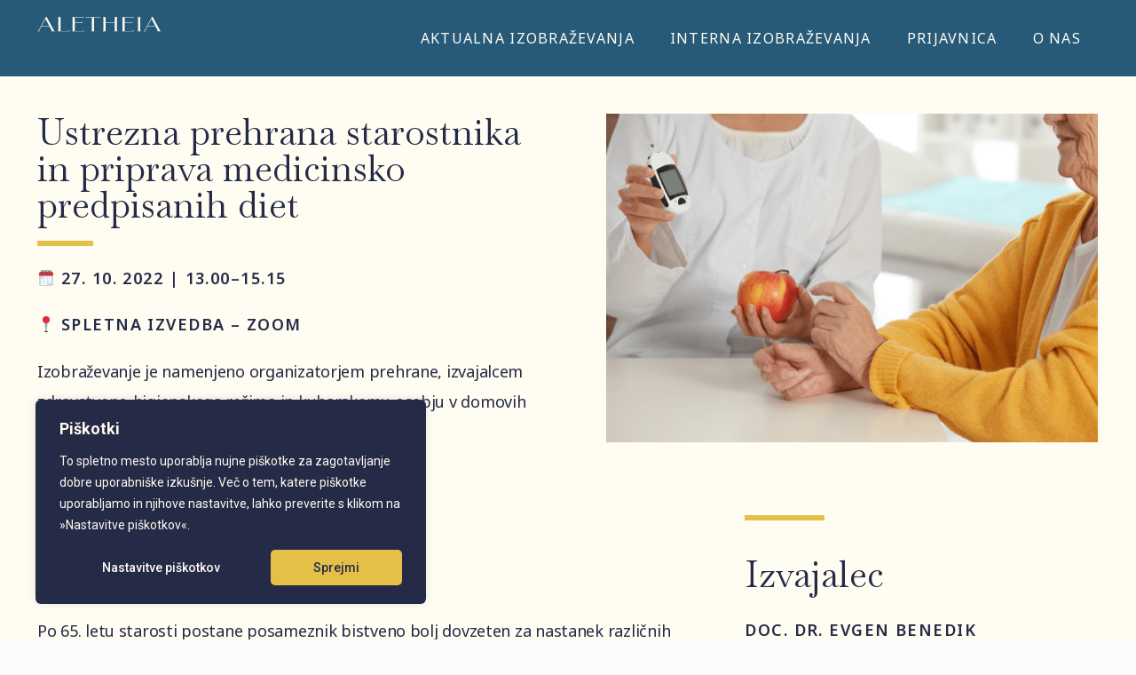

--- FILE ---
content_type: text/css
request_url: https://aletheia.si/wp-content/uploads/elementor/css/post-3285.css?ver=1738076987
body_size: 478
content:
.elementor-kit-3285{--e-global-color-primary:#FFFCF2;--e-global-color-secondary:#252A46;--e-global-color-text:#265A78;--e-global-color-accent:#E5C049;--e-global-typography-primary-font-family:"Baskervville";--e-global-typography-primary-font-size:4.3em;--e-global-typography-primary-font-weight:400;--e-global-typography-primary-line-height:1.14em;--e-global-typography-primary-letter-spacing:0px;--e-global-typography-secondary-font-family:"Baskervville";--e-global-typography-secondary-font-size:2.9em;--e-global-typography-secondary-font-weight:400;--e-global-typography-secondary-line-height:1.114em;--e-global-typography-text-font-family:"Baskervville";--e-global-typography-text-font-size:2.54rem;--e-global-typography-text-font-weight:400;--e-global-typography-text-line-height:1.034em;--e-global-typography-accent-font-family:"Noto Sans";--e-global-typography-accent-font-size:1.75rem;--e-global-typography-accent-font-weight:400;--e-global-typography-accent-line-height:38px;--e-global-typography-8f21fba-font-family:"Noto Sans";--e-global-typography-8f21fba-font-size:1.429em;--e-global-typography-8f21fba-line-height:1.5em;--e-global-typography-8f21fba-letter-spacing:-0.015em;--e-global-typography-ba1fdef-font-family:"Noto Sans";--e-global-typography-ba1fdef-font-size:1.286em;--e-global-typography-ba1fdef-line-height:1.5em;--e-global-typography-ba1fdef-letter-spacing:-0.015em;--e-global-typography-54476a6-font-family:"Noto Sans";--e-global-typography-54476a6-font-size:1.571em;--e-global-typography-54476a6-font-weight:500;--e-global-typography-54476a6-line-height:2.571em;--e-global-typography-54476a6-letter-spacing:0.075em;--e-global-typography-0f2b27a-font-family:"Noto Sans";--e-global-typography-0f2b27a-font-size:1.286em;--e-global-typography-0f2b27a-font-weight:600;--e-global-typography-0f2b27a-text-transform:uppercase;--e-global-typography-0f2b27a-line-height:1.786em;--e-global-typography-0f2b27a-letter-spacing:0.08em;--e-global-typography-a15467f-font-family:"Baskervville";--e-global-typography-a15467f-font-size:2.9em;--e-global-typography-a15467f-line-height:1.25em;--e-global-typography-be4d36d-font-family:"Baskervville";--e-global-typography-be4d36d-font-size:4.286em;--e-global-typography-be4d36d-font-weight:normal;--e-global-typography-be4d36d-line-height:1.114em;--e-global-typography-6740aa3-font-family:"Baskervville";--e-global-typography-6740aa3-font-size:2.58rem;}.elementor-kit-3285 a{color:var( --e-global-color-accent );font-weight:700;}.elementor-kit-3285 a:hover{color:var( --e-global-color-accent );}.elementor-section.elementor-section-boxed > .elementor-container{max-width:1140px;}.e-con{--container-max-width:1140px;}.elementor-widget:not(:last-child){margin-block-end:20px;}.elementor-element{--widgets-spacing:20px 20px;}{}h1.entry-title{display:var(--page-title-display);}@media(max-width:1440px){.elementor-kit-3285{--e-global-typography-primary-font-size:2.9em;--e-global-typography-primary-line-height:1.114em;--e-global-typography-secondary-font-size:2.9em;--e-global-typography-secondary-line-height:1.3em;--e-global-typography-text-font-size:1.75rem;--e-global-typography-text-line-height:1.034em;--e-global-typography-accent-font-size:1.38rem;--e-global-typography-accent-line-height:36px;--e-global-typography-8f21fba-font-size:1.29em;--e-global-typography-8f21fba-line-height:1.93em;--e-global-typography-8f21fba-letter-spacing:-0.015em;--e-global-typography-ba1fdef-font-size:1em;--e-global-typography-ba1fdef-line-height:1.571em;--e-global-typography-ba1fdef-letter-spacing:-0.015em;--e-global-typography-54476a6-font-size:1.286em;--e-global-typography-54476a6-line-height:1.786em;--e-global-typography-54476a6-letter-spacing:0.08em;--e-global-typography-0f2b27a-line-height:1.786em;--e-global-typography-0f2b27a-letter-spacing:0.08em;--e-global-typography-a15467f-line-height:1.034em;--e-global-typography-be4d36d-font-size:2.9em;--e-global-typography-be4d36d-line-height:1.034em;}.elementor-section.elementor-section-boxed > .elementor-container{max-width:1024px;}.e-con{--container-max-width:1024px;}}@media(max-width:848px){.elementor-kit-3285{--e-global-typography-primary-font-size:2.857em;--e-global-typography-primary-line-height:1.114em;--e-global-typography-secondary-font-size:2.857em;--e-global-typography-secondary-line-height:1.034em;--e-global-typography-text-font-size:1.43rem;--e-global-typography-text-line-height:1.034em;--e-global-typography-accent-font-size:1.43em;--e-global-typography-accent-line-height:30px;--e-global-typography-8f21fba-font-size:1.143em;--e-global-typography-8f21fba-line-height:1.5em;--e-global-typography-8f21fba-letter-spacing:-0.015em;--e-global-typography-ba1fdef-font-size:1em;--e-global-typography-ba1fdef-line-height:1.429em;--e-global-typography-ba1fdef-letter-spacing:-0.015em;--e-global-typography-54476a6-font-size:1em;--e-global-typography-54476a6-line-height:1.786em;--e-global-typography-54476a6-letter-spacing:0.08em;--e-global-typography-0f2b27a-font-size:1em;--e-global-typography-0f2b27a-line-height:1.5em;--e-global-typography-0f2b27a-letter-spacing:0.08em;--e-global-typography-a15467f-font-size:2.5em;--e-global-typography-a15467f-line-height:1.2em;--e-global-typography-be4d36d-font-size:2.857em;--e-global-typography-be4d36d-line-height:1.034em;}.elementor-section.elementor-section-boxed > .elementor-container{max-width:767px;}.e-con{--container-max-width:767px;}}

--- FILE ---
content_type: text/css
request_url: https://aletheia.si/wp-content/uploads/elementor/css/post-3764.css?ver=1738194317
body_size: 1754
content:
.elementor-3764 .elementor-element.elementor-element-62dc787a:not(.elementor-motion-effects-element-type-background), .elementor-3764 .elementor-element.elementor-element-62dc787a > .elementor-motion-effects-container > .elementor-motion-effects-layer{background-color:var( --e-global-color-primary );}.elementor-3764 .elementor-element.elementor-element-62dc787a{transition:background 0.3s, border 0.3s, border-radius 0.3s, box-shadow 0.3s;padding:5em 12em 0em 12em;}.elementor-3764 .elementor-element.elementor-element-62dc787a > .elementor-background-overlay{transition:background 0.3s, border-radius 0.3s, opacity 0.3s;}.elementor-3764 .elementor-element.elementor-element-13283677 > .elementor-element-populated{margin:0px 0px 0px 0px;--e-column-margin-right:0px;--e-column-margin-left:0px;padding:0em 3em 0em 0em;}.elementor-3764 .elementor-element.elementor-element-7d0566d .elementor-heading-title{color:var( --e-global-color-secondary );font-family:var( --e-global-typography-a15467f-font-family ), Sans-serif;font-size:var( --e-global-typography-a15467f-font-size );line-height:var( --e-global-typography-a15467f-line-height );letter-spacing:var( --e-global-typography-a15467f-letter-spacing );word-spacing:var( --e-global-typography-a15467f-word-spacing );}.elementor-3764 .elementor-element.elementor-element-38acadeb{--divider-border-style:solid;--divider-color:var( --e-global-color-accent );--divider-border-width:6px;}.elementor-3764 .elementor-element.elementor-element-38acadeb .elementor-divider-separator{width:4.5em;}.elementor-3764 .elementor-element.elementor-element-38acadeb .elementor-divider{padding-top:0px;padding-bottom:0px;}.elementor-3764 .elementor-element.elementor-element-b4589fa .elementor-heading-title{color:var( --e-global-color-secondary );font-family:var( --e-global-typography-0f2b27a-font-family ), Sans-serif;font-size:var( --e-global-typography-0f2b27a-font-size );font-weight:var( --e-global-typography-0f2b27a-font-weight );text-transform:var( --e-global-typography-0f2b27a-text-transform );line-height:var( --e-global-typography-0f2b27a-line-height );letter-spacing:var( --e-global-typography-0f2b27a-letter-spacing );word-spacing:var( --e-global-typography-0f2b27a-word-spacing );}.elementor-3764 .elementor-element.elementor-element-b4589fa > .elementor-widget-container{margin:0px 0px 0px 0px;}.elementor-3764 .elementor-element.elementor-element-11f6289 .elementor-heading-title{color:var( --e-global-color-secondary );font-family:var( --e-global-typography-0f2b27a-font-family ), Sans-serif;font-size:var( --e-global-typography-0f2b27a-font-size );font-weight:var( --e-global-typography-0f2b27a-font-weight );text-transform:var( --e-global-typography-0f2b27a-text-transform );line-height:var( --e-global-typography-0f2b27a-line-height );letter-spacing:var( --e-global-typography-0f2b27a-letter-spacing );word-spacing:var( --e-global-typography-0f2b27a-word-spacing );}.elementor-3764 .elementor-element.elementor-element-11f6289 > .elementor-widget-container{margin:0px 0px 0px 0px;padding:0px 0px 0px 0px;}.elementor-3764 .elementor-element.elementor-element-7c81572{color:var( --e-global-color-secondary );font-family:var( --e-global-typography-8f21fba-font-family ), Sans-serif;font-size:var( --e-global-typography-8f21fba-font-size );line-height:var( --e-global-typography-8f21fba-line-height );letter-spacing:var( --e-global-typography-8f21fba-letter-spacing );word-spacing:var( --e-global-typography-8f21fba-word-spacing );}.elementor-3764 .elementor-element.elementor-element-2036e1cf .elementor-button{font-family:var( --e-global-typography-0f2b27a-font-family ), Sans-serif;font-size:var( --e-global-typography-0f2b27a-font-size );font-weight:var( --e-global-typography-0f2b27a-font-weight );text-transform:var( --e-global-typography-0f2b27a-text-transform );line-height:var( --e-global-typography-0f2b27a-line-height );letter-spacing:var( --e-global-typography-0f2b27a-letter-spacing );word-spacing:var( --e-global-typography-0f2b27a-word-spacing );fill:var( --e-global-color-secondary );color:var( --e-global-color-secondary );border-radius:43px 43px 43px 43px;padding:7px 40px 7px 40px;}.elementor-3764 .elementor-element.elementor-element-2036e1cf > .elementor-widget-container{margin:0px 0px 40px 0px;padding:0em 0em 0em 0em;}.elementor-3764 .elementor-element.elementor-element-54a3adb4 > .elementor-element-populated{margin:0px 0px 0px 0px;--e-column-margin-right:0px;--e-column-margin-left:0px;padding:0em 0em 0em 3em;}.elementor-3764 .elementor-element.elementor-element-713fb8ad > .elementor-widget-container{margin:0px 0px 0px 0px;padding:0px 0px 0px 0px;}.elementor-3764 .elementor-element.elementor-element-239e9735:not(.elementor-motion-effects-element-type-background), .elementor-3764 .elementor-element.elementor-element-239e9735 > .elementor-motion-effects-container > .elementor-motion-effects-layer{background-color:var( --e-global-color-primary );}.elementor-3764 .elementor-element.elementor-element-239e9735{transition:background 0.3s, border 0.3s, border-radius 0.3s, box-shadow 0.3s;padding:5em 12em 0em 12em;}.elementor-3764 .elementor-element.elementor-element-239e9735 > .elementor-background-overlay{transition:background 0.3s, border-radius 0.3s, opacity 0.3s;}.elementor-3764 .elementor-element.elementor-element-2d107d25 > .elementor-element-populated{margin:0px 0px 0px 0px;--e-column-margin-right:0px;--e-column-margin-left:0px;padding:0rem 05rem 0rem 0rem;}.elementor-3764 .elementor-element.elementor-element-2a8bf3e4{--divider-border-style:solid;--divider-color:var( --e-global-color-accent );--divider-border-width:6px;}.elementor-3764 .elementor-element.elementor-element-2a8bf3e4 .elementor-divider-separator{width:90px;margin:0 auto;margin-left:0;}.elementor-3764 .elementor-element.elementor-element-2a8bf3e4 .elementor-divider{text-align:left;padding-top:15px;padding-bottom:15px;}.elementor-3764 .elementor-element.elementor-element-20782a1d{text-align:left;}.elementor-3764 .elementor-element.elementor-element-20782a1d .elementor-heading-title{color:var( --e-global-color-secondary );font-family:var( --e-global-typography-secondary-font-family ), Sans-serif;font-size:var( --e-global-typography-secondary-font-size );font-weight:var( --e-global-typography-secondary-font-weight );line-height:var( --e-global-typography-secondary-line-height );}.elementor-3764 .elementor-element.elementor-element-1c8410bd{text-align:left;color:var( --e-global-color-secondary );font-family:var( --e-global-typography-8f21fba-font-family ), Sans-serif;font-size:var( --e-global-typography-8f21fba-font-size );line-height:var( --e-global-typography-8f21fba-line-height );letter-spacing:var( --e-global-typography-8f21fba-letter-spacing );word-spacing:var( --e-global-typography-8f21fba-word-spacing );}.elementor-3764 .elementor-element.elementor-element-1c8410bd > .elementor-widget-container{padding:0em 0em 0em 0em;}.elementor-3764 .elementor-element.elementor-element-016ffb8{--divider-border-style:solid;--divider-color:var( --e-global-color-accent );--divider-border-width:6px;}.elementor-3764 .elementor-element.elementor-element-016ffb8 .elementor-divider-separator{width:90px;margin:0 auto;margin-left:0;}.elementor-3764 .elementor-element.elementor-element-016ffb8 .elementor-divider{text-align:left;padding-top:15px;padding-bottom:15px;}.elementor-3764 .elementor-element.elementor-element-52bee0e{text-align:left;}.elementor-3764 .elementor-element.elementor-element-52bee0e .elementor-heading-title{color:var( --e-global-color-secondary );font-family:var( --e-global-typography-secondary-font-family ), Sans-serif;font-size:var( --e-global-typography-secondary-font-size );font-weight:var( --e-global-typography-secondary-font-weight );line-height:var( --e-global-typography-secondary-line-height );}.elementor-3764 .elementor-element.elementor-element-bc68d31{text-align:left;color:var( --e-global-color-secondary );font-family:var( --e-global-typography-8f21fba-font-family ), Sans-serif;font-size:var( --e-global-typography-8f21fba-font-size );line-height:var( --e-global-typography-8f21fba-line-height );letter-spacing:var( --e-global-typography-8f21fba-letter-spacing );word-spacing:var( --e-global-typography-8f21fba-word-spacing );}body:not(.rtl) .elementor-3764 .elementor-element.elementor-element-bc68d31 .elementor-drop-cap{margin-right:10px;}body.rtl .elementor-3764 .elementor-element.elementor-element-bc68d31 .elementor-drop-cap{margin-left:10px;}.elementor-3764 .elementor-element.elementor-element-bc68d31 > .elementor-widget-container{padding:0em 0em 0em 0em;}.elementor-3764 .elementor-element.elementor-element-63709bf > .elementor-element-populated{margin:0px 0px 0px 0px;--e-column-margin-right:0px;--e-column-margin-left:0px;padding:0% 0% 0% 0%;}.elementor-3764 .elementor-element.elementor-element-29b4389{--divider-border-style:solid;--divider-color:var( --e-global-color-accent );--divider-border-width:6px;}.elementor-3764 .elementor-element.elementor-element-29b4389 .elementor-divider-separator{width:90px;margin:0 auto;margin-left:0;}.elementor-3764 .elementor-element.elementor-element-29b4389 .elementor-divider{text-align:left;padding-top:15px;padding-bottom:15px;}.elementor-3764 .elementor-element.elementor-element-b9928eb{text-align:left;}.elementor-3764 .elementor-element.elementor-element-b9928eb .elementor-heading-title{color:var( --e-global-color-secondary );font-family:var( --e-global-typography-secondary-font-family ), Sans-serif;font-size:var( --e-global-typography-secondary-font-size );font-weight:var( --e-global-typography-secondary-font-weight );line-height:var( --e-global-typography-secondary-line-height );}.elementor-3764 .elementor-element.elementor-element-c04e52f .elementor-heading-title{color:var( --e-global-color-secondary );font-family:var( --e-global-typography-0f2b27a-font-family ), Sans-serif;font-size:var( --e-global-typography-0f2b27a-font-size );font-weight:var( --e-global-typography-0f2b27a-font-weight );text-transform:var( --e-global-typography-0f2b27a-text-transform );line-height:var( --e-global-typography-0f2b27a-line-height );letter-spacing:var( --e-global-typography-0f2b27a-letter-spacing );word-spacing:var( --e-global-typography-0f2b27a-word-spacing );}.elementor-3764 .elementor-element.elementor-element-c04e52f > .elementor-widget-container{margin:0px 0px 0px 0px;padding:0px 0px 0px 0px;}.elementor-3764 .elementor-element.elementor-element-930e17c{text-align:left;color:var( --e-global-color-secondary );font-family:var( --e-global-typography-8f21fba-font-family ), Sans-serif;font-size:var( --e-global-typography-8f21fba-font-size );line-height:var( --e-global-typography-8f21fba-line-height );letter-spacing:var( --e-global-typography-8f21fba-letter-spacing );word-spacing:var( --e-global-typography-8f21fba-word-spacing );}.elementor-3764 .elementor-element.elementor-element-930e17c > .elementor-widget-container{padding:0em 0em 0em 0em;}.elementor-3764 .elementor-element.elementor-element-c53b2da:not(.elementor-motion-effects-element-type-background), .elementor-3764 .elementor-element.elementor-element-c53b2da > .elementor-motion-effects-container > .elementor-motion-effects-layer{background-color:var( --e-global-color-primary );}.elementor-3764 .elementor-element.elementor-element-c53b2da{transition:background 0.3s, border 0.3s, border-radius 0.3s, box-shadow 0.3s;padding:2em 12em 5em 12em;}.elementor-3764 .elementor-element.elementor-element-c53b2da > .elementor-background-overlay{transition:background 0.3s, border-radius 0.3s, opacity 0.3s;}.elementor-3764 .elementor-element.elementor-element-94bb458 > .elementor-element-populated{padding:0px 0px 0px 0px;}.elementor-3764 .elementor-element.elementor-element-fcf8bfb{--divider-border-style:solid;--divider-color:var( --e-global-color-accent );--divider-border-width:6px;}.elementor-3764 .elementor-element.elementor-element-fcf8bfb .elementor-divider-separator{width:90px;margin:0 auto;margin-left:0;}.elementor-3764 .elementor-element.elementor-element-fcf8bfb .elementor-divider{text-align:left;padding-top:15px;padding-bottom:15px;}.elementor-3764 .elementor-element.elementor-element-09e363b{text-align:left;}.elementor-3764 .elementor-element.elementor-element-09e363b .elementor-heading-title{color:var( --e-global-color-secondary );font-family:var( --e-global-typography-secondary-font-family ), Sans-serif;font-size:var( --e-global-typography-secondary-font-size );font-weight:var( --e-global-typography-secondary-font-weight );line-height:var( --e-global-typography-secondary-line-height );}.elementor-3764 .elementor-element.elementor-element-8295e23{text-align:left;color:var( --e-global-color-secondary );font-family:var( --e-global-typography-8f21fba-font-family ), Sans-serif;font-size:var( --e-global-typography-8f21fba-font-size );line-height:var( --e-global-typography-8f21fba-line-height );letter-spacing:var( --e-global-typography-8f21fba-letter-spacing );word-spacing:var( --e-global-typography-8f21fba-word-spacing );}.elementor-3764 .elementor-element.elementor-element-8295e23 > .elementor-widget-container{padding:0em 0em 0em 0em;}.elementor-3764 .elementor-element.elementor-element-328037cb:not(.elementor-motion-effects-element-type-background), .elementor-3764 .elementor-element.elementor-element-328037cb > .elementor-motion-effects-container > .elementor-motion-effects-layer{background-color:var( --e-global-color-text );}.elementor-3764 .elementor-element.elementor-element-328037cb{transition:background 0.3s, border 0.3s, border-radius 0.3s, box-shadow 0.3s;padding:5em 12em 5em 12em;}.elementor-3764 .elementor-element.elementor-element-328037cb > .elementor-background-overlay{transition:background 0.3s, border-radius 0.3s, opacity 0.3s;}.elementor-3764 .elementor-element.elementor-element-9a4a50b > .elementor-element-populated{margin:0px 0px 0px 0px;--e-column-margin-right:0px;--e-column-margin-left:0px;padding:0% 0% 0% 0%;}.elementor-3764 .elementor-element.elementor-element-1c507b1b{--divider-border-style:solid;--divider-color:var( --e-global-color-accent );--divider-border-width:6px;}.elementor-3764 .elementor-element.elementor-element-1c507b1b .elementor-divider-separator{width:90px;margin:0 auto;margin-center:0;}.elementor-3764 .elementor-element.elementor-element-1c507b1b .elementor-divider{text-align:center;padding-top:15px;padding-bottom:15px;}.elementor-3764 .elementor-element.elementor-element-23fb64c5{text-align:center;}.elementor-3764 .elementor-element.elementor-element-23fb64c5 .elementor-heading-title{color:var( --e-global-color-primary );font-family:var( --e-global-typography-secondary-font-family ), Sans-serif;font-size:var( --e-global-typography-secondary-font-size );font-weight:var( --e-global-typography-secondary-font-weight );line-height:var( --e-global-typography-secondary-line-height );}html body .elementor-3764 .elementor-element.elementor-element-be44bc8 .eael-gravity-form .gform_wrapper .gform_title, html body .elementor-3764 .elementor-element.elementor-element-be44bc8 .eael-gravity-form .eael-gravity-form-title{color:var( --e-global-color-primary );}html body .elementor-3764 .elementor-element.elementor-element-be44bc8 .eael-gravity-form .gform_wrapper .gform_description, html body .elementor-3764 .elementor-element.elementor-element-be44bc8 .eael-gravity-form .eael-gravity-form-description{color:var( --e-global-color-primary );font-family:"Baskervville", Sans-serif;font-size:90px;font-weight:400;line-height:111.4 %;letter-spacing:0px;}html body .elementor-3764 .elementor-element.elementor-element-be44bc8 .eael-gravity-form .gfield .gfield_label{color:var( --e-global-color-primary );font-family:var( --e-global-typography-0f2b27a-font-family ), Sans-serif;font-size:var( --e-global-typography-0f2b27a-font-size );font-weight:var( --e-global-typography-0f2b27a-font-weight );text-transform:var( --e-global-typography-0f2b27a-text-transform );line-height:var( --e-global-typography-0f2b27a-line-height );letter-spacing:var( --e-global-typography-0f2b27a-letter-spacing );word-spacing:var( --e-global-typography-0f2b27a-word-spacing );}html body .elementor-3764 .elementor-element.elementor-element-be44bc8 .eael-gravity-form .gfield label{color:var( --e-global-color-primary );font-family:"Noto Sans", Sans-serif;font-size:16px;line-height:24px;}html body .elementor-3764 .elementor-element.elementor-element-be44bc8 .eael-gravity-form .gfield input[type="text"], html body .elementor-3764 .elementor-element.elementor-element-be44bc8 .eael-gravity-form .gfield input[type="email"], html body .elementor-3764 .elementor-element.elementor-element-be44bc8 .eael-gravity-form .gfield input[type="tel"], html body .elementor-3764 .elementor-element.elementor-element-be44bc8 .eael-gravity-form .gfield input[type="number"], html body .elementor-3764 .elementor-element.elementor-element-be44bc8 .eael-gravity-form .gfield textarea, html body .elementor-3764 .elementor-element.elementor-element-be44bc8 .eael-gravity-form .gfield select{background-color:var( --e-global-color-primary );color:var( --e-global-color-secondary );}html body .elementor-3764 .elementor-element.elementor-element-be44bc8 .eael-gravity-form .gfield .ginput_container input[type="text"], html body .elementor-3764 .elementor-element.elementor-element-be44bc8 .eael-gravity-form .gfield .ginput_container input[type="email"], html body .elementor-3764 .elementor-element.elementor-element-be44bc8 .eael-gravity-form .gfield .ginput_container input[type="tel"], html body .elementor-3764 .elementor-element.elementor-element-be44bc8 .eael-gravity-form .gfield .ginput_container input[type="number"], html body .elementor-3764 .elementor-element.elementor-element-be44bc8 .eael-gravity-form .gfield .ginput_container_date input[type="text"], html body .elementor-3764 .elementor-element.elementor-element-be44bc8 .eael-gravity-form .gfield .ginput_container_phone input[type="text"], html body .elementor-3764 .elementor-element.elementor-element-be44bc8 .eael-gravity-form .gfield .ginput_container_email input[type="text"], html body .elementor-3764 .elementor-element.elementor-element-be44bc8 .eael-gravity-form .gfield .ginput_container_text input[type="text"], html body .elementor-3764 .elementor-element.elementor-element-be44bc8 .eael-gravity-form .gfield textarea, html body .elementor-3764 .elementor-element.elementor-element-be44bc8 .eael-gravity-form .gfield select{font-family:var( --e-global-typography-ba1fdef-font-family ), Sans-serif;font-size:var( --e-global-typography-ba1fdef-font-size );line-height:var( --e-global-typography-ba1fdef-line-height );letter-spacing:var( --e-global-typography-ba1fdef-letter-spacing );word-spacing:var( --e-global-typography-ba1fdef-word-spacing );}html body .elementor-3764 .elementor-element.elementor-element-be44bc8 .eael-gravity-form .gfield .gfield_description{color:var( --e-global-color-primary );font-family:"Noto Sans", Sans-serif;font-size:16px;line-height:24px;letter-spacing:-0.015em;}html body .elementor-3764 .elementor-element.elementor-element-be44bc8 .eael-gravity-form .gfield.gsection .gsection_title{color:#FFFCF2;font-family:"Noto Sans", Sans-serif;font-size:18px;line-height:27px;}html body .elementor-3764 .elementor-element.elementor-element-be44bc8 .eael-gravity-form .gfield.gsection{border-bottom-style:none;}html body .elementor-3764 .elementor-element.elementor-element-be44bc8 .eael-custom-radio-checkbox input[type="checkbox"]{width:15px !important;height:15px;background:var( --e-global-color-primary );}html body .elementor-3764 .elementor-element.elementor-element-be44bc8 .eael-custom-radio-checkbox input[type="radio"]{width:15px !important;height:15px;background:var( --e-global-color-primary );}html body .elementor-3764 .elementor-element.elementor-element-be44bc8 .eael-gravity-form .gform_wrapper .gf_scroll_text .gsection_description{color:var( --e-global-color-primary );}html body .elementor-3764 .elementor-element.elementor-element-be44bc8 .eael-gravity-form .gform_wrapper .gf_scroll_text{width:100%;}html body .elementor-3764 .elementor-element.elementor-element-be44bc8 .eael-gravity-form .gform_footer input[type="submit"]{background-color:var( --e-global-color-accent );color:var( --e-global-color-secondary );border-radius:43px 43px 43px 43px;}html body .elementor-3764 .elementor-element.elementor-element-be44bc8 .eael-gravity-form .gform_body .gform_page_footer input[type="submit"]{background-color:var( --e-global-color-accent );color:var( --e-global-color-secondary );border-radius:43px 43px 43px 43px;}html body .elementor-3764 .elementor-element.elementor-element-be44bc8 .eael-gravity-form .gform_body input[type="submit"].gform-button{background-color:var( --e-global-color-accent );color:var( --e-global-color-secondary );border-radius:43px 43px 43px 43px;}html body .elementor-3764 .elementor-element.elementor-element-be44bc8 .eael-gravity-form .gform_footer input[type="submit"], html body .elementor-3764 .elementor-element.elementor-element-be44bc8 .eael-gravity-form .gform_body .gform_page_footer input[type="submit"], html body .elementor-3764 .elementor-element.elementor-element-be44bc8 .eael-gravity-form .gform_body input[type="submit"].gform-button{font-family:"Noto Sans", Sans-serif;font-size:22px;font-weight:500;text-transform:uppercase;line-height:36px;letter-spacing:0.075em;}html body .elementor-3764 .elementor-element.elementor-element-be44bc8 .eael-gravity-form .gform_body .gform_page_footer input[type="button"]{width:100px;}html body .elementor-3764 .elementor-element.elementor-element-be44bc8 .eael-gravity-form .gform_wrapper li.gfield_error input:not([type=radio]):not([type=checkbox]):not([type=submit]):not([type=button]):not([type=image]):not([type=file]), html body .elementor-3764 .elementor-element.elementor-element-be44bc8 .gform_wrapper li.gfield_error textarea{border-width:1px;}@media(min-width:849px){.elementor-3764 .elementor-element.elementor-element-13283677{width:50.099%;}.elementor-3764 .elementor-element.elementor-element-54a3adb4{width:49.853%;}}@media(max-width:1440px){.elementor-3764 .elementor-element.elementor-element-62dc787a{padding:3em 3em 0em 3em;}.elementor-3764 .elementor-element.elementor-element-7d0566d .elementor-heading-title{font-size:var( --e-global-typography-a15467f-font-size );line-height:var( --e-global-typography-a15467f-line-height );letter-spacing:var( --e-global-typography-a15467f-letter-spacing );word-spacing:var( --e-global-typography-a15467f-word-spacing );}.elementor-3764 .elementor-element.elementor-element-7d0566d > .elementor-widget-container{padding:0em 0em 0em 0em;}.elementor-3764 .elementor-element.elementor-element-b4589fa .elementor-heading-title{font-size:var( --e-global-typography-0f2b27a-font-size );line-height:var( --e-global-typography-0f2b27a-line-height );letter-spacing:var( --e-global-typography-0f2b27a-letter-spacing );word-spacing:var( --e-global-typography-0f2b27a-word-spacing );}.elementor-3764 .elementor-element.elementor-element-b4589fa > .elementor-widget-container{padding:0em 0em 0em 0em;}.elementor-3764 .elementor-element.elementor-element-11f6289 .elementor-heading-title{font-size:var( --e-global-typography-0f2b27a-font-size );line-height:var( --e-global-typography-0f2b27a-line-height );letter-spacing:var( --e-global-typography-0f2b27a-letter-spacing );word-spacing:var( --e-global-typography-0f2b27a-word-spacing );}.elementor-3764 .elementor-element.elementor-element-11f6289 > .elementor-widget-container{padding:0em 0em 0em 0em;}.elementor-3764 .elementor-element.elementor-element-7c81572{font-size:var( --e-global-typography-8f21fba-font-size );line-height:var( --e-global-typography-8f21fba-line-height );letter-spacing:var( --e-global-typography-8f21fba-letter-spacing );word-spacing:var( --e-global-typography-8f21fba-word-spacing );}.elementor-3764 .elementor-element.elementor-element-2036e1cf .elementor-button{font-size:var( --e-global-typography-0f2b27a-font-size );line-height:var( --e-global-typography-0f2b27a-line-height );letter-spacing:var( --e-global-typography-0f2b27a-letter-spacing );word-spacing:var( --e-global-typography-0f2b27a-word-spacing );}.elementor-3764 .elementor-element.elementor-element-713fb8ad > .elementor-widget-container{padding:0em 0em 0em 0em;}.elementor-3764 .elementor-element.elementor-element-239e9735{padding:3em 3em 3em 3em;}.elementor-3764 .elementor-element.elementor-element-2d107d25 > .elementor-element-populated{margin:0px 0px 0px 0px;--e-column-margin-right:0px;--e-column-margin-left:0px;padding:0rem 5rem 0rem 0rem;}.elementor-3764 .elementor-element.elementor-element-20782a1d .elementor-heading-title{font-size:var( --e-global-typography-secondary-font-size );line-height:var( --e-global-typography-secondary-line-height );}.elementor-3764 .elementor-element.elementor-element-1c8410bd{font-size:var( --e-global-typography-8f21fba-font-size );line-height:var( --e-global-typography-8f21fba-line-height );letter-spacing:var( --e-global-typography-8f21fba-letter-spacing );word-spacing:var( --e-global-typography-8f21fba-word-spacing );}.elementor-3764 .elementor-element.elementor-element-52bee0e .elementor-heading-title{font-size:var( --e-global-typography-secondary-font-size );line-height:var( --e-global-typography-secondary-line-height );}.elementor-3764 .elementor-element.elementor-element-bc68d31{font-size:var( --e-global-typography-8f21fba-font-size );line-height:var( --e-global-typography-8f21fba-line-height );letter-spacing:var( --e-global-typography-8f21fba-letter-spacing );word-spacing:var( --e-global-typography-8f21fba-word-spacing );}.elementor-3764 .elementor-element.elementor-element-bc68d31 > .elementor-widget-container{padding:0em 0em 0em 0em;}.elementor-3764 .elementor-element.elementor-element-63709bf > .elementor-element-populated{padding:0em 0em 1.5em 0em;}.elementor-3764 .elementor-element.elementor-element-b9928eb .elementor-heading-title{font-size:var( --e-global-typography-secondary-font-size );line-height:var( --e-global-typography-secondary-line-height );}.elementor-3764 .elementor-element.elementor-element-c04e52f .elementor-heading-title{font-size:var( --e-global-typography-0f2b27a-font-size );line-height:var( --e-global-typography-0f2b27a-line-height );letter-spacing:var( --e-global-typography-0f2b27a-letter-spacing );word-spacing:var( --e-global-typography-0f2b27a-word-spacing );}.elementor-3764 .elementor-element.elementor-element-c04e52f > .elementor-widget-container{padding:0em 0em 0em 0em;}.elementor-3764 .elementor-element.elementor-element-930e17c{font-size:var( --e-global-typography-8f21fba-font-size );line-height:var( --e-global-typography-8f21fba-line-height );letter-spacing:var( --e-global-typography-8f21fba-letter-spacing );word-spacing:var( --e-global-typography-8f21fba-word-spacing );}.elementor-3764 .elementor-element.elementor-element-c53b2da{padding:3em 3em 3em 3em;}.elementor-3764 .elementor-element.elementor-element-09e363b .elementor-heading-title{font-size:var( --e-global-typography-secondary-font-size );line-height:var( --e-global-typography-secondary-line-height );}.elementor-3764 .elementor-element.elementor-element-8295e23{font-size:var( --e-global-typography-8f21fba-font-size );line-height:var( --e-global-typography-8f21fba-line-height );letter-spacing:var( --e-global-typography-8f21fba-letter-spacing );word-spacing:var( --e-global-typography-8f21fba-word-spacing );}.elementor-3764 .elementor-element.elementor-element-8295e23 > .elementor-widget-container{padding:0em 0em 0em 0em;}.elementor-3764 .elementor-element.elementor-element-328037cb{padding:3em 3em 6em 3em;}.elementor-3764 .elementor-element.elementor-element-23fb64c5 .elementor-heading-title{font-size:var( --e-global-typography-secondary-font-size );line-height:var( --e-global-typography-secondary-line-height );}html body .elementor-3764 .elementor-element.elementor-element-be44bc8 .eael-gravity-form .gfield .gfield_label{font-size:var( --e-global-typography-0f2b27a-font-size );line-height:var( --e-global-typography-0f2b27a-line-height );letter-spacing:var( --e-global-typography-0f2b27a-letter-spacing );word-spacing:var( --e-global-typography-0f2b27a-word-spacing );}html body .elementor-3764 .elementor-element.elementor-element-be44bc8 .eael-gravity-form .gfield .ginput_container input[type="text"], html body .elementor-3764 .elementor-element.elementor-element-be44bc8 .eael-gravity-form .gfield .ginput_container input[type="email"], html body .elementor-3764 .elementor-element.elementor-element-be44bc8 .eael-gravity-form .gfield .ginput_container input[type="tel"], html body .elementor-3764 .elementor-element.elementor-element-be44bc8 .eael-gravity-form .gfield .ginput_container input[type="number"], html body .elementor-3764 .elementor-element.elementor-element-be44bc8 .eael-gravity-form .gfield .ginput_container_date input[type="text"], html body .elementor-3764 .elementor-element.elementor-element-be44bc8 .eael-gravity-form .gfield .ginput_container_phone input[type="text"], html body .elementor-3764 .elementor-element.elementor-element-be44bc8 .eael-gravity-form .gfield .ginput_container_email input[type="text"], html body .elementor-3764 .elementor-element.elementor-element-be44bc8 .eael-gravity-form .gfield .ginput_container_text input[type="text"], html body .elementor-3764 .elementor-element.elementor-element-be44bc8 .eael-gravity-form .gfield textarea, html body .elementor-3764 .elementor-element.elementor-element-be44bc8 .eael-gravity-form .gfield select{font-size:var( --e-global-typography-ba1fdef-font-size );line-height:var( --e-global-typography-ba1fdef-line-height );letter-spacing:var( --e-global-typography-ba1fdef-letter-spacing );word-spacing:var( --e-global-typography-ba1fdef-word-spacing );}}@media(max-width:848px){.elementor-3764 .elementor-element.elementor-element-62dc787a{padding:1.5em 1.5em 0em 1.5em;}.elementor-3764 .elementor-element.elementor-element-7d0566d .elementor-heading-title{font-size:var( --e-global-typography-a15467f-font-size );line-height:var( --e-global-typography-a15467f-line-height );letter-spacing:var( --e-global-typography-a15467f-letter-spacing );word-spacing:var( --e-global-typography-a15467f-word-spacing );}.elementor-3764 .elementor-element.elementor-element-7d0566d > .elementor-widget-container{padding:0em 0em 1.5em 0em;}.elementor-3764 .elementor-element.elementor-element-b4589fa .elementor-heading-title{font-size:var( --e-global-typography-0f2b27a-font-size );line-height:var( --e-global-typography-0f2b27a-line-height );letter-spacing:var( --e-global-typography-0f2b27a-letter-spacing );word-spacing:var( --e-global-typography-0f2b27a-word-spacing );}.elementor-3764 .elementor-element.elementor-element-b4589fa > .elementor-widget-container{padding:1.5em 0em 0em 0em;}.elementor-3764 .elementor-element.elementor-element-11f6289 .elementor-heading-title{font-size:var( --e-global-typography-0f2b27a-font-size );line-height:var( --e-global-typography-0f2b27a-line-height );letter-spacing:var( --e-global-typography-0f2b27a-letter-spacing );word-spacing:var( --e-global-typography-0f2b27a-word-spacing );}.elementor-3764 .elementor-element.elementor-element-11f6289 > .elementor-widget-container{padding:0em 0em 0em 0em;}.elementor-3764 .elementor-element.elementor-element-7c81572{font-size:var( --e-global-typography-8f21fba-font-size );line-height:var( --e-global-typography-8f21fba-line-height );letter-spacing:var( --e-global-typography-8f21fba-letter-spacing );word-spacing:var( --e-global-typography-8f21fba-word-spacing );}.elementor-3764 .elementor-element.elementor-element-2036e1cf .elementor-button{font-size:var( --e-global-typography-0f2b27a-font-size );line-height:var( --e-global-typography-0f2b27a-line-height );letter-spacing:var( --e-global-typography-0f2b27a-letter-spacing );word-spacing:var( --e-global-typography-0f2b27a-word-spacing );}.elementor-3764 .elementor-element.elementor-element-54a3adb4 > .elementor-element-populated{padding:0px 0px 0px 0px;}.elementor-3764 .elementor-element.elementor-element-713fb8ad > .elementor-widget-container{margin:0px 0px 0px 0px;padding:0px 0px 0px 0px;}.elementor-3764 .elementor-element.elementor-element-239e9735{padding:1.5em 1.5em 0em 1.5em;}.elementor-3764 .elementor-element.elementor-element-2d107d25 > .elementor-element-populated{padding:1em 0em 1.5em 0em;}.elementor-3764 .elementor-element.elementor-element-20782a1d .elementor-heading-title{font-size:var( --e-global-typography-secondary-font-size );line-height:var( --e-global-typography-secondary-line-height );}.elementor-3764 .elementor-element.elementor-element-1c8410bd{font-size:var( --e-global-typography-8f21fba-font-size );line-height:var( --e-global-typography-8f21fba-line-height );letter-spacing:var( --e-global-typography-8f21fba-letter-spacing );word-spacing:var( --e-global-typography-8f21fba-word-spacing );}.elementor-3764 .elementor-element.elementor-element-52bee0e .elementor-heading-title{font-size:var( --e-global-typography-secondary-font-size );line-height:var( --e-global-typography-secondary-line-height );}.elementor-3764 .elementor-element.elementor-element-bc68d31{font-size:var( --e-global-typography-8f21fba-font-size );line-height:var( --e-global-typography-8f21fba-line-height );letter-spacing:var( --e-global-typography-8f21fba-letter-spacing );word-spacing:var( --e-global-typography-8f21fba-word-spacing );}.elementor-3764 .elementor-element.elementor-element-bc68d31 > .elementor-widget-container{margin:0px 0px 0px 0px;padding:0em 0em 0.3em 0em;}.elementor-3764 .elementor-element.elementor-element-b9928eb .elementor-heading-title{font-size:var( --e-global-typography-secondary-font-size );line-height:var( --e-global-typography-secondary-line-height );}.elementor-3764 .elementor-element.elementor-element-c04e52f .elementor-heading-title{font-size:var( --e-global-typography-0f2b27a-font-size );line-height:var( --e-global-typography-0f2b27a-line-height );letter-spacing:var( --e-global-typography-0f2b27a-letter-spacing );word-spacing:var( --e-global-typography-0f2b27a-word-spacing );}.elementor-3764 .elementor-element.elementor-element-c04e52f > .elementor-widget-container{padding:0.3em 0em 0em 0em;}.elementor-3764 .elementor-element.elementor-element-930e17c{font-size:var( --e-global-typography-8f21fba-font-size );line-height:var( --e-global-typography-8f21fba-line-height );letter-spacing:var( --e-global-typography-8f21fba-letter-spacing );word-spacing:var( --e-global-typography-8f21fba-word-spacing );}.elementor-3764 .elementor-element.elementor-element-c53b2da{margin-top:0px;margin-bottom:0px;padding:0em 1.5em 1.5em 1.5em;}.elementor-3764 .elementor-element.elementor-element-94bb458 > .elementor-element-populated{margin:0px 0px 0px 0px;--e-column-margin-right:0px;--e-column-margin-left:0px;padding:0px 0px 0px 0px;}.elementor-3764 .elementor-element.elementor-element-09e363b .elementor-heading-title{font-size:var( --e-global-typography-secondary-font-size );line-height:var( --e-global-typography-secondary-line-height );}.elementor-3764 .elementor-element.elementor-element-8295e23{font-size:var( --e-global-typography-8f21fba-font-size );line-height:var( --e-global-typography-8f21fba-line-height );letter-spacing:var( --e-global-typography-8f21fba-letter-spacing );word-spacing:var( --e-global-typography-8f21fba-word-spacing );}.elementor-3764 .elementor-element.elementor-element-328037cb{padding:3em 1.5em 3em 1.5em;}.elementor-3764 .elementor-element.elementor-element-23fb64c5 .elementor-heading-title{font-size:var( --e-global-typography-secondary-font-size );line-height:var( --e-global-typography-secondary-line-height );}html body .elementor-3764 .elementor-element.elementor-element-be44bc8 .eael-gravity-form .gfield .gfield_label{font-size:var( --e-global-typography-0f2b27a-font-size );line-height:var( --e-global-typography-0f2b27a-line-height );letter-spacing:var( --e-global-typography-0f2b27a-letter-spacing );word-spacing:var( --e-global-typography-0f2b27a-word-spacing );}html body .elementor-3764 .elementor-element.elementor-element-be44bc8 .eael-gravity-form .gfield .ginput_container input[type="text"], html body .elementor-3764 .elementor-element.elementor-element-be44bc8 .eael-gravity-form .gfield .ginput_container input[type="email"], html body .elementor-3764 .elementor-element.elementor-element-be44bc8 .eael-gravity-form .gfield .ginput_container input[type="tel"], html body .elementor-3764 .elementor-element.elementor-element-be44bc8 .eael-gravity-form .gfield .ginput_container input[type="number"], html body .elementor-3764 .elementor-element.elementor-element-be44bc8 .eael-gravity-form .gfield .ginput_container_date input[type="text"], html body .elementor-3764 .elementor-element.elementor-element-be44bc8 .eael-gravity-form .gfield .ginput_container_phone input[type="text"], html body .elementor-3764 .elementor-element.elementor-element-be44bc8 .eael-gravity-form .gfield .ginput_container_email input[type="text"], html body .elementor-3764 .elementor-element.elementor-element-be44bc8 .eael-gravity-form .gfield .ginput_container_text input[type="text"], html body .elementor-3764 .elementor-element.elementor-element-be44bc8 .eael-gravity-form .gfield textarea, html body .elementor-3764 .elementor-element.elementor-element-be44bc8 .eael-gravity-form .gfield select{font-size:var( --e-global-typography-ba1fdef-font-size );line-height:var( --e-global-typography-ba1fdef-line-height );letter-spacing:var( --e-global-typography-ba1fdef-letter-spacing );word-spacing:var( --e-global-typography-ba1fdef-word-spacing );}}

--- FILE ---
content_type: text/css
request_url: https://aletheia.si/wp-content/uploads/elementor/css/post-5124.css?ver=1738076989
body_size: 643
content:
.elementor-5124 .elementor-element.elementor-element-193aa3e{--display:flex;--flex-direction:row;--container-widget-width:initial;--container-widget-height:100%;--container-widget-flex-grow:1;--container-widget-align-self:stretch;--gap:0px 0px;--background-transition:0.3s;--margin-block-start:0px;--margin-block-end:0px;--margin-inline-start:0px;--margin-inline-end:0px;--padding-block-start:1em;--padding-block-end:1em;--padding-inline-start:8em;--padding-inline-end:8em;}.elementor-5124 .elementor-element.elementor-element-193aa3e:not(.elementor-motion-effects-element-type-background), .elementor-5124 .elementor-element.elementor-element-193aa3e > .elementor-motion-effects-container > .elementor-motion-effects-layer{background-color:var( --e-global-color-text );}.elementor-5124 .elementor-element.elementor-element-193aa3e, .elementor-5124 .elementor-element.elementor-element-193aa3e::before{--border-transition:0.3s;}.elementor-5124 .elementor-element.elementor-element-477884c{--display:flex;--flex-direction:column;--container-widget-width:100%;--container-widget-height:initial;--container-widget-flex-grow:0;--container-widget-align-self:initial;--justify-content:center;--background-transition:0.3s;--margin-block-start:0px;--margin-block-end:0px;--margin-inline-start:0px;--margin-inline-end:0px;--padding-block-start:0px;--padding-block-end:0px;--padding-inline-start:0px;--padding-inline-end:0px;}.elementor-5124 .elementor-element.elementor-element-f65e083 img{width:160px;}.elementor-5124 .elementor-element.elementor-element-f65e083 > .elementor-widget-container{margin:0px 0px 0px 0px;padding:0px 0px 0px 0px;}.elementor-5124 .elementor-element.elementor-element-471556c{--display:flex;--flex-direction:column;--container-widget-width:100%;--container-widget-height:initial;--container-widget-flex-grow:0;--container-widget-align-self:initial;--background-transition:0.3s;--margin-block-start:0px;--margin-block-end:0px;--margin-inline-start:0px;--margin-inline-end:0px;--padding-block-start:0px;--padding-block-end:0px;--padding-inline-start:0px;--padding-inline-end:0px;}.elementor-5124 .elementor-element.elementor-element-698bb95 .hfe-nav-menu__toggle{margin-left:auto;}.elementor-5124 .elementor-element.elementor-element-698bb95 .menu-item a.hfe-menu-item{padding-left:20px;padding-right:20px;}.elementor-5124 .elementor-element.elementor-element-698bb95 .menu-item a.hfe-sub-menu-item{padding-left:calc( 20px + 20px );padding-right:20px;}.elementor-5124 .elementor-element.elementor-element-698bb95 .hfe-nav-menu__layout-vertical .menu-item ul ul a.hfe-sub-menu-item{padding-left:calc( 20px + 40px );padding-right:20px;}.elementor-5124 .elementor-element.elementor-element-698bb95 .hfe-nav-menu__layout-vertical .menu-item ul ul ul a.hfe-sub-menu-item{padding-left:calc( 20px + 60px );padding-right:20px;}.elementor-5124 .elementor-element.elementor-element-698bb95 .hfe-nav-menu__layout-vertical .menu-item ul ul ul ul a.hfe-sub-menu-item{padding-left:calc( 20px + 80px );padding-right:20px;}.elementor-5124 .elementor-element.elementor-element-698bb95 .menu-item a.hfe-menu-item, .elementor-5124 .elementor-element.elementor-element-698bb95 .menu-item a.hfe-sub-menu-item{padding-top:15px;padding-bottom:15px;}.elementor-5124 .elementor-element.elementor-element-698bb95 a.hfe-menu-item, .elementor-5124 .elementor-element.elementor-element-698bb95 a.hfe-sub-menu-item{font-family:"Noto Sans", Sans-serif;font-size:1em;font-weight:400;text-transform:uppercase;line-height:1.786em;letter-spacing:0.08em;}.elementor-5124 .elementor-element.elementor-element-698bb95 .menu-item a.hfe-menu-item, .elementor-5124 .elementor-element.elementor-element-698bb95 .sub-menu a.hfe-sub-menu-item{color:var( --e-global-color-primary );}.elementor-5124 .elementor-element.elementor-element-698bb95 .sub-menu,
								.elementor-5124 .elementor-element.elementor-element-698bb95 nav.hfe-dropdown,
								.elementor-5124 .elementor-element.elementor-element-698bb95 nav.hfe-dropdown-expandible,
								.elementor-5124 .elementor-element.elementor-element-698bb95 nav.hfe-dropdown .menu-item a.hfe-menu-item,
								.elementor-5124 .elementor-element.elementor-element-698bb95 nav.hfe-dropdown .menu-item a.hfe-sub-menu-item{background-color:var( --e-global-color-secondary );}.elementor-5124 .elementor-element.elementor-element-698bb95 ul.sub-menu{width:220px;}.elementor-5124 .elementor-element.elementor-element-698bb95 .sub-menu a.hfe-sub-menu-item,
						 .elementor-5124 .elementor-element.elementor-element-698bb95 nav.hfe-dropdown li a.hfe-menu-item,
						 .elementor-5124 .elementor-element.elementor-element-698bb95 nav.hfe-dropdown li a.hfe-sub-menu-item,
						 .elementor-5124 .elementor-element.elementor-element-698bb95 nav.hfe-dropdown-expandible li a.hfe-menu-item,
						 .elementor-5124 .elementor-element.elementor-element-698bb95 nav.hfe-dropdown-expandible li a.hfe-sub-menu-item{padding-top:15px;padding-bottom:15px;}.elementor-5124 .elementor-element.elementor-element-698bb95 .sub-menu li.menu-item:not(:last-child),
						.elementor-5124 .elementor-element.elementor-element-698bb95 nav.hfe-dropdown li.menu-item:not(:last-child),
						.elementor-5124 .elementor-element.elementor-element-698bb95 nav.hfe-dropdown-expandible li.menu-item:not(:last-child){border-bottom-style:solid;border-bottom-color:#c4c4c4;border-bottom-width:1px;}.elementor-5124 .elementor-element.elementor-element-698bb95 div.hfe-nav-menu-icon{color:var( --e-global-color-primary );}.elementor-5124 .elementor-element.elementor-element-698bb95 div.hfe-nav-menu-icon svg{fill:var( --e-global-color-primary );}.elementor-5124 .elementor-element.elementor-element-698bb95 > .elementor-widget-container{margin:0px 0px 0px 0px;padding:0px 0px 0px 0px;}@media(min-width:849px){.elementor-5124 .elementor-element.elementor-element-477884c{--width:15%;}.elementor-5124 .elementor-element.elementor-element-471556c{--width:85%;}}@media(max-width:1440px){.elementor-5124 .elementor-element.elementor-element-193aa3e{--padding-block-start:1em;--padding-block-end:1em;--padding-inline-start:3em;--padding-inline-end:3em;}.elementor-5124 .elementor-element.elementor-element-477884c{--justify-content:center;}.elementor-5124 .elementor-element.elementor-element-f65e083{text-align:left;}.elementor-5124 .elementor-element.elementor-element-f65e083 img{width:140px;}.elementor-5124 .elementor-element.elementor-element-698bb95 a.hfe-menu-item, .elementor-5124 .elementor-element.elementor-element-698bb95 a.hfe-sub-menu-item{line-height:1.786em;letter-spacing:0.08em;}}@media(max-width:848px){.elementor-5124 .elementor-element.elementor-element-193aa3e{--padding-block-start:1em;--padding-block-end:1em;--padding-inline-start:1.5em;--padding-inline-end:1.5em;}.elementor-5124 .elementor-element.elementor-element-477884c{--width:40%;--justify-content:center;}.elementor-5124 .elementor-element.elementor-element-f65e083{text-align:left;}.elementor-5124 .elementor-element.elementor-element-f65e083 img{width:120px;}.elementor-5124 .elementor-element.elementor-element-f65e083 > .elementor-widget-container{padding:0em 0em 0em 0em;}.elementor-5124 .elementor-element.elementor-element-471556c{--width:60%;--flex-direction:row;--container-widget-width:initial;--container-widget-height:100%;--container-widget-flex-grow:1;--container-widget-align-self:stretch;--justify-content:flex-start;}.elementor-5124 .elementor-element.elementor-element-698bb95 a.hfe-menu-item, .elementor-5124 .elementor-element.elementor-element-698bb95 a.hfe-sub-menu-item{font-size:1em;line-height:1.5em;letter-spacing:0.08em;}.elementor-5124 .elementor-element.elementor-element-698bb95.elementor-element{--align-self:flex-start;--order:-99999 /* order start hack */;}}

--- FILE ---
content_type: text/css
request_url: https://aletheia.si/wp-content/uploads/elementor/css/post-5073.css?ver=1738076989
body_size: 863
content:
.elementor-5073 .elementor-element.elementor-element-1db4480f:not(.elementor-motion-effects-element-type-background), .elementor-5073 .elementor-element.elementor-element-1db4480f > .elementor-motion-effects-container > .elementor-motion-effects-layer{background-color:var( --e-global-color-secondary );}.elementor-5073 .elementor-element.elementor-element-1db4480f{transition:background 0.3s, border 0.3s, border-radius 0.3s, box-shadow 0.3s;margin-top:0px;margin-bottom:0px;padding:5em 12em 5em 12em;}.elementor-5073 .elementor-element.elementor-element-1db4480f > .elementor-background-overlay{transition:background 0.3s, border-radius 0.3s, opacity 0.3s;}.elementor-5073 .elementor-element.elementor-element-70145b3a > .elementor-element-populated{margin:0px 0px 0px 0px;--e-column-margin-right:0px;--e-column-margin-left:0px;padding:0px 0px 0px 0px;}.elementor-5073 .elementor-element.elementor-element-56bd14a1 .elementor-heading-title{font-family:var( --e-global-typography-text-font-family ), Sans-serif;font-size:var( --e-global-typography-text-font-size );font-weight:var( --e-global-typography-text-font-weight );line-height:var( --e-global-typography-text-line-height );}.elementor-5073 .elementor-element.elementor-element-33af157c{color:var( --e-global-color-primary );font-family:var( --e-global-typography-ba1fdef-font-family ), Sans-serif;font-size:var( --e-global-typography-ba1fdef-font-size );line-height:var( --e-global-typography-ba1fdef-line-height );letter-spacing:var( --e-global-typography-ba1fdef-letter-spacing );word-spacing:var( --e-global-typography-ba1fdef-word-spacing );}.elementor-5073 .elementor-element.elementor-element-33af157c > .elementor-widget-container{margin:0px 0px -15px 0px;padding:0px 0px 0px 0px;}.elementor-5073 .elementor-element.elementor-element-579378ad{color:var( --e-global-color-primary );font-family:var( --e-global-typography-ba1fdef-font-family ), Sans-serif;font-size:var( --e-global-typography-ba1fdef-font-size );line-height:var( --e-global-typography-ba1fdef-line-height );letter-spacing:var( --e-global-typography-ba1fdef-letter-spacing );word-spacing:var( --e-global-typography-ba1fdef-word-spacing );width:var( --container-widget-width, 73.698% );max-width:73.698%;--container-widget-width:73.698%;--container-widget-flex-grow:0;}.elementor-5073 .elementor-element.elementor-element-102a270f > .elementor-element-populated{margin:0px 0px 0px 0px;--e-column-margin-right:0px;--e-column-margin-left:0px;padding:0px 0px 0px 0px;}.elementor-5073 .elementor-element.elementor-element-15d6c76 .elementor-heading-title{font-family:var( --e-global-typography-text-font-family ), Sans-serif;font-size:var( --e-global-typography-text-font-size );font-weight:var( --e-global-typography-text-font-weight );line-height:var( --e-global-typography-text-line-height );}.elementor-5073 .elementor-element.elementor-element-f218198 .eael-simple-menu-container{background-color:#02010100;}.elementor-5073 .elementor-element.elementor-element-f218198 .eael-simple-menu-container .eael-simple-menu.eael-simple-menu-horizontal{background-color:#02010100;}.elementor-5073 .elementor-element.elementor-element-f218198 .eael-simple-menu li a{padding:0em 0em 1em 0em;}.elementor-5073 .elementor-element.elementor-element-f218198 .eael-simple-menu >li > a, .eael-simple-menu-container .eael-simple-menu-toggle-text{font-family:var( --e-global-typography-ba1fdef-font-family ), Sans-serif;font-size:var( --e-global-typography-ba1fdef-font-size );line-height:var( --e-global-typography-ba1fdef-line-height );letter-spacing:var( --e-global-typography-ba1fdef-letter-spacing );word-spacing:var( --e-global-typography-ba1fdef-word-spacing );}.elementor-5073 .elementor-element.elementor-element-f218198 .eael-simple-menu li > a{color:var( --e-global-color-primary );background-color:#02010100;}.elementor-5073 .elementor-element.elementor-element-f218198 .eael-simple-menu li > a > span svg{fill:var( --e-global-color-primary );}.elementor-5073 .elementor-element.elementor-element-f218198 .eael-simple-menu-toggle-text{color:var( --e-global-color-primary );}.elementor-5073 .elementor-element.elementor-element-f218198 .eael-simple-menu li a span, .elementor-5073 .elementor-element.elementor-element-f218198 .eael-simple-menu li span.eael-simple-menu-indicator{font-size:15px;}.elementor-5073 .elementor-element.elementor-element-f218198 .eael-simple-menu li a span, .elementor-5073 .elementor-element.elementor-element-f218198 .eael-simple-menu li span.eael-simple-menu-indicator i{font-size:15px;}.elementor-5073 .elementor-element.elementor-element-f218198 .eael-simple-menu li span.eael-simple-menu-indicator svg{width:15px;height:15px;line-height:15px;}.elementor-5073 .elementor-element.elementor-element-f218198 .eael-simple-menu li .eael-simple-menu-indicator:before{color:#f44336 !important;}.elementor-5073 .elementor-element.elementor-element-f218198 .eael-simple-menu li .eael-simple-menu-indicator i{color:#f44336 !important;}.elementor-5073 .elementor-element.elementor-element-f218198 .eael-simple-menu li .eael-simple-menu-indicator svg{fill:#f44336 !important;}.elementor-5073 .elementor-element.elementor-element-f218198 .eael-simple-menu li .eael-simple-menu-indicator{background-color:#ffffff !important;border-color:#f44336 !important;}.elementor-5073 .elementor-element.elementor-element-f218198 .eael-simple-menu li:hover > a{color:var( --e-global-color-primary );background-color:#02010100;}.elementor-5073 .elementor-element.elementor-element-f218198 .eael-simple-menu li:hover > a > span svg{fill:var( --e-global-color-primary );}.elementor-5073 .elementor-element.elementor-element-f218198 .eael-simple-menu li .eael-simple-menu-indicator:hover:before{color:#f44336;}.elementor-5073 .elementor-element.elementor-element-f218198 .eael-simple-menu li .eael-simple-menu-indicator:hover i{color:#f44336;}.elementor-5073 .elementor-element.elementor-element-f218198 .eael-simple-menu li .eael-simple-menu-indicator:hover svg{fill:#f44336;}.elementor-5073 .elementor-element.elementor-element-f218198 .eael-simple-menu li .eael-simple-menu-indicator:hover{background-color:#ffffff;border-color:#f44336;}.elementor-5073 .elementor-element.elementor-element-f218198 .eael-simple-menu li.current-menu-item > a > span svg{fill:var( --e-global-color-primary );}.elementor-5073 .elementor-element.elementor-element-f218198 .eael-simple-menu li.current-menu-item > a.eael-item-active{color:var( --e-global-color-primary );background-color:#02010100;}.elementor-5073 .elementor-element.elementor-element-f218198 .eael-simple-menu li.current-menu-ancestor > a.eael-item-active{color:var( --e-global-color-primary );background-color:#02010100;}.elementor-5073 .elementor-element.elementor-element-f218198 .eael-simple-menu li .eael-simple-menu-indicator.eael-simple-menu-indicator-open:before{color:#f44336 !important;}.elementor-5073 .elementor-element.elementor-element-f218198 .eael-simple-menu li .eael-simple-menu-indicator.eael-simple-menu-indicator-open svg{fill:#f44336 !important;}.elementor-5073 .elementor-element.elementor-element-f218198 .eael-simple-menu li .eael-simple-menu-indicator.eael-simple-menu-indicator-open i{color:#f44336 !important;}.elementor-5073 .elementor-element.elementor-element-f218198 .eael-simple-menu li .eael-simple-menu-indicator.eael-simple-menu-indicator-open{background-color:#ffffff !important;border-color:#f44336 !important;}.elementor-5073 .elementor-element.elementor-element-f218198 .eael-simple-menu-container .eael-simple-menu-toggle{background-color:#000000;}.elementor-5073 .elementor-element.elementor-element-f218198 .eael-simple-menu-container .eael-simple-menu-toggle i{color:#ffffff;}.elementor-5073 .elementor-element.elementor-element-f218198 .eael-simple-menu-container .eael-simple-menu-toggle svg{fill:#ffffff;}.elementor-5073 .elementor-element.elementor-element-f218198 .eael-simple-menu.eael-simple-menu-horizontal li ul li a{padding-left:20px;padding-right:20px;}.elementor-5073 .elementor-element.elementor-element-f218198 .eael-simple-menu.eael-simple-menu-horizontal li ul li > a{border-bottom:1px solid #f2f2f2;}.elementor-5073 .elementor-element.elementor-element-f218198 .eael-simple-menu.eael-simple-menu-vertical li ul li > a{border-bottom:1px solid #f2f2f2;}.elementor-5073 .elementor-element.elementor-element-f218198 .eael-simple-menu li ul li a span{font-size:12px;}.elementor-5073 .elementor-element.elementor-element-f218198 .eael-simple-menu li ul li span.eael-simple-menu-indicator{font-size:12px;}.elementor-5073 .elementor-element.elementor-element-f218198 .eael-simple-menu li ul li span.eael-simple-menu-indicator i{font-size:12px;}.elementor-5073 .elementor-element.elementor-element-f218198 .eael-simple-menu li ul li .eael-simple-menu-indicator svg{width:12px;height:12px;line-height:12px;fill:#f44336 !important;}.elementor-5073 .elementor-element.elementor-element-f218198 .eael-simple-menu li ul li .eael-simple-menu-indicator:before{color:#f44336 !important;}.elementor-5073 .elementor-element.elementor-element-f218198 .eael-simple-menu li ul li .eael-simple-menu-indicator i{color:#f44336 !important;}.elementor-5073 .elementor-element.elementor-element-f218198 .eael-simple-menu li ul li .eael-simple-menu-indicator{background-color:#ffffff !important;border-color:#f44336 !important;}.elementor-5073 .elementor-element.elementor-element-f218198 .eael-simple-menu li ul li .eael-simple-menu-indicator:hover:before{color:#f44336 !important;}.elementor-5073 .elementor-element.elementor-element-f218198 .eael-simple-menu li ul li .eael-simple-menu-indicator.eael-simple-menu-indicator-open:before{color:#f44336 !important;}.elementor-5073 .elementor-element.elementor-element-f218198 .eael-simple-menu li ul li .eael-simple-menu-indicator:hover{background-color:#ffffff !important;border-color:#f44336 !important;}.elementor-5073 .elementor-element.elementor-element-f218198 .eael-simple-menu li ul li .eael-simple-menu-indicator.eael-simple-menu-indicator-open{background-color:#ffffff !important;border-color:#f44336 !important;}.elementor-5073 .elementor-element.elementor-element-a50eeec:not(.elementor-motion-effects-element-type-background), .elementor-5073 .elementor-element.elementor-element-a50eeec > .elementor-motion-effects-container > .elementor-motion-effects-layer{background-color:var( --e-global-color-secondary );}.elementor-5073 .elementor-element.elementor-element-a50eeec{transition:background 0.3s, border 0.3s, border-radius 0.3s, box-shadow 0.3s;margin-top:0px;margin-bottom:0px;padding:0em 12em 5em 12em;}.elementor-5073 .elementor-element.elementor-element-a50eeec > .elementor-background-overlay{transition:background 0.3s, border-radius 0.3s, opacity 0.3s;}.elementor-5073 .elementor-element.elementor-element-20c0752 > .elementor-element-populated{margin:0px 0px 0px 0px;--e-column-margin-right:0px;--e-column-margin-left:0px;padding:0px 0px 0px 0px;}.elementor-5073 .elementor-element.elementor-element-2218ff9{color:var( --e-global-color-primary );font-family:var( --e-global-typography-ba1fdef-font-family ), Sans-serif;font-size:var( --e-global-typography-ba1fdef-font-size );line-height:var( --e-global-typography-ba1fdef-line-height );letter-spacing:var( --e-global-typography-ba1fdef-letter-spacing );word-spacing:var( --e-global-typography-ba1fdef-word-spacing );}.elementor-5073 .elementor-element.elementor-element-d5af194 > .elementor-element-populated{margin:0px 0px 0px 0px;--e-column-margin-right:0px;--e-column-margin-left:0px;padding:0px 0px 0px 0px;}@media(max-width:1440px){.elementor-5073 .elementor-element.elementor-element-1db4480f{padding:3em 3em 3em 3em;}.elementor-5073 .elementor-element.elementor-element-56bd14a1 .elementor-heading-title{font-size:var( --e-global-typography-text-font-size );line-height:var( --e-global-typography-text-line-height );}.elementor-5073 .elementor-element.elementor-element-33af157c{font-size:var( --e-global-typography-ba1fdef-font-size );line-height:var( --e-global-typography-ba1fdef-line-height );letter-spacing:var( --e-global-typography-ba1fdef-letter-spacing );word-spacing:var( --e-global-typography-ba1fdef-word-spacing );}.elementor-5073 .elementor-element.elementor-element-579378ad{font-size:var( --e-global-typography-ba1fdef-font-size );line-height:var( --e-global-typography-ba1fdef-line-height );letter-spacing:var( --e-global-typography-ba1fdef-letter-spacing );word-spacing:var( --e-global-typography-ba1fdef-word-spacing );}.elementor-5073 .elementor-element.elementor-element-579378ad > .elementor-widget-container{padding:0rem 0rem 0rem 0rem;}.elementor-5073 .elementor-element.elementor-element-15d6c76 .elementor-heading-title{font-size:var( --e-global-typography-text-font-size );line-height:var( --e-global-typography-text-line-height );}.elementor-5073 .elementor-element.elementor-element-f218198 .eael-simple-menu >li > a, .eael-simple-menu-container .eael-simple-menu-toggle-text{font-size:var( --e-global-typography-ba1fdef-font-size );line-height:var( --e-global-typography-ba1fdef-line-height );letter-spacing:var( --e-global-typography-ba1fdef-letter-spacing );word-spacing:var( --e-global-typography-ba1fdef-word-spacing );}.elementor-5073 .elementor-element.elementor-element-a50eeec{padding:3em 3em 3em 3em;}.elementor-5073 .elementor-element.elementor-element-2218ff9{font-size:var( --e-global-typography-ba1fdef-font-size );line-height:var( --e-global-typography-ba1fdef-line-height );letter-spacing:var( --e-global-typography-ba1fdef-letter-spacing );word-spacing:var( --e-global-typography-ba1fdef-word-spacing );}}@media(max-width:848px){.elementor-5073 .elementor-element.elementor-element-1db4480f{padding:3em 1.5em 1.5em 1.5em;}.elementor-5073 .elementor-element.elementor-element-70145b3a{width:100%;}.elementor-5073 .elementor-element.elementor-element-70145b3a > .elementor-element-populated{padding:0em 0em 2em 0em;}.elementor-5073 .elementor-element.elementor-element-56bd14a1 .elementor-heading-title{font-size:var( --e-global-typography-text-font-size );line-height:var( --e-global-typography-text-line-height );}.elementor-5073 .elementor-element.elementor-element-33af157c{font-size:var( --e-global-typography-ba1fdef-font-size );line-height:var( --e-global-typography-ba1fdef-line-height );letter-spacing:var( --e-global-typography-ba1fdef-letter-spacing );word-spacing:var( --e-global-typography-ba1fdef-word-spacing );}.elementor-5073 .elementor-element.elementor-element-579378ad{font-size:var( --e-global-typography-ba1fdef-font-size );line-height:var( --e-global-typography-ba1fdef-line-height );letter-spacing:var( --e-global-typography-ba1fdef-letter-spacing );word-spacing:var( --e-global-typography-ba1fdef-word-spacing );}.elementor-5073 .elementor-element.elementor-element-579378ad > .elementor-widget-container{margin:0px 0px 0px 0px;padding:0rem 0rem 0rem 0rem;}.elementor-5073 .elementor-element.elementor-element-102a270f > .elementor-element-populated{padding:0em 0em 2em 0em;}.elementor-5073 .elementor-element.elementor-element-15d6c76 .elementor-heading-title{font-size:var( --e-global-typography-text-font-size );line-height:var( --e-global-typography-text-line-height );}.elementor-5073 .elementor-element.elementor-element-f218198 .eael-simple-menu >li > a, .eael-simple-menu-container .eael-simple-menu-toggle-text{font-size:var( --e-global-typography-ba1fdef-font-size );line-height:var( --e-global-typography-ba1fdef-line-height );letter-spacing:var( --e-global-typography-ba1fdef-letter-spacing );word-spacing:var( --e-global-typography-ba1fdef-word-spacing );}.elementor-5073 .elementor-element.elementor-element-a50eeec{padding:3em 1.5em 1.5em 1.5em;}.elementor-5073 .elementor-element.elementor-element-20c0752{width:100%;}.elementor-5073 .elementor-element.elementor-element-20c0752 > .elementor-element-populated{padding:0em 0em 2em 0em;}.elementor-5073 .elementor-element.elementor-element-2218ff9{font-size:var( --e-global-typography-ba1fdef-font-size );line-height:var( --e-global-typography-ba1fdef-line-height );letter-spacing:var( --e-global-typography-ba1fdef-letter-spacing );word-spacing:var( --e-global-typography-ba1fdef-word-spacing );}.elementor-5073 .elementor-element.elementor-element-d5af194 > .elementor-element-populated{padding:0em 0em 2em 0em;}}

--- FILE ---
content_type: image/svg+xml
request_url: https://aletheia.si/wp-content/uploads/2024/01/aletheia-logo.svg
body_size: 2223
content:
<svg xmlns="http://www.w3.org/2000/svg" width="313" height="39" viewBox="0 0 313 39" fill="none"><path d="M33.9709 38.5175C34.7028 38.5175 35.2442 38.4267 35.592 38.242C35.9399 38.0574 36.1697 37.8031 36.2786 37.4731C36.3875 37.1431 36.3875 36.7677 36.2786 36.3439C36.1697 35.9231 36.0034 35.472 35.7826 34.9967L30.5049 24.7611H10.5554L5.27771 34.9392C5.02063 35.4175 4.82706 35.8655 4.70004 36.2863C4.56998 36.7072 4.54276 37.0856 4.61838 37.4156C4.69096 37.7455 4.88453 38.012 5.19605 38.2118C5.50757 38.4146 5.97334 38.5145 6.59638 38.5145V38.8445H0V38.5145C0.438549 38.5145 0.852902 38.3874 1.23701 38.13C1.62112 37.8727 1.97801 37.5609 2.30768 37.1946C2.63734 36.8282 2.93979 36.4165 3.21502 35.9564C3.49025 35.4992 3.71708 35.0845 3.90157 34.7182L21.9335 0H23.3641L41.6138 34.9936C41.9797 35.6899 42.3094 36.2591 42.6028 36.6981C42.8961 37.137 43.1986 37.4973 43.5101 37.7698C43.8216 38.0453 44.1604 38.236 44.5263 38.348C44.8923 38.457 45.3127 38.5145 45.7906 38.5145V38.8445H33.9709V38.5145V38.5175ZM29.903 23.5501L20.5574 5.39179L11.1573 23.5501H29.903Z" fill="#FFFCF2"></path><path d="M52.8649 3.90537C52.8649 2.62175 52.7167 1.75895 52.4263 1.31998C52.133 0.881003 51.4555 0.660003 50.3909 0.660003V0.330017H60.8919V0.660003C59.8272 0.660003 59.1498 0.881003 58.8594 1.31998C58.566 1.75895 58.4209 2.62175 58.4209 3.90537V37.6336H75.736C76.3953 37.6336 77.0274 37.57 77.6323 37.4398C78.2372 37.3127 78.7786 37.1371 79.2535 36.9161C79.7283 36.6951 80.1336 36.4589 80.4632 36.2016C80.7929 35.9443 80.9925 35.687 81.0681 35.4327H81.3978L80.7385 38.8445H50.3939V38.5145C51.4555 38.5145 52.133 38.2935 52.4294 37.8546C52.7227 37.4156 52.8679 36.5528 52.8679 35.2692V3.90537H52.8649Z" fill="#FFFCF2"></path><path d="M88.8411 3.90537C88.8411 2.62175 88.6929 1.75895 88.4025 1.31998C88.1091 0.881003 87.4317 0.660003 86.367 0.660003V0.330017H116.545L117.259 3.74189H116.929C116.745 3.22723 116.149 2.73377 115.142 2.25544C114.135 1.78014 112.934 1.54097 111.543 1.54097H94.391V14.0865H109.123C109.967 14.0865 110.663 13.9139 111.213 13.5628C111.764 13.2146 112.13 12.7635 112.314 12.2156H112.644V17.2774H112.314C112.13 16.6901 111.764 16.2148 111.213 15.8454C110.663 15.4791 109.967 15.2944 109.123 15.2944H94.391V37.6336H112.257C112.916 37.6336 113.548 37.57 114.153 37.4398C114.758 37.3127 115.299 37.1371 115.774 36.9161C116.249 36.6951 116.654 36.4589 116.984 36.2016C117.313 35.9443 117.516 35.687 117.589 35.4327H117.918L117.259 38.8445H86.364V38.5145C87.4256 38.5145 88.1031 38.2935 88.3995 37.8546C88.6929 37.4156 88.838 36.5528 88.838 35.2692V3.90537H88.8411Z" fill="#FFFCF2"></path><path d="M134.865 38.5176C135.451 38.5176 135.908 38.454 136.238 38.3238C136.567 38.1967 136.815 37.9938 136.979 37.7183C137.145 37.4428 137.245 37.1038 137.281 36.7011C137.317 36.2985 137.336 35.8202 137.336 35.2692V1.54097H127.551C126.048 1.54097 124.875 1.81647 124.034 2.36745C123.19 2.91844 122.715 3.37558 122.603 3.74189H122.274L122.987 0.330017H157.179L157.839 3.74189H157.509C157.436 3.37558 156.94 2.91541 156.024 2.36745C155.107 1.81647 153.843 1.54097 152.231 1.54097H142.885V35.2692C142.885 36.3681 143.003 37.1855 143.242 37.7183C143.481 38.2512 144.186 38.5145 145.36 38.5145V38.8445H134.862V38.5145L134.865 38.5176Z" fill="#FFFCF2"></path><path d="M166.343 3.90522C166.343 2.80628 166.225 1.98888 165.986 1.45606C165.747 0.926267 165.043 0.659857 163.869 0.659857V0.329871H174.37V0.659857C173.197 0.659857 172.492 0.926267 172.253 1.45606C172.014 1.98888 171.896 2.80325 171.896 3.90522V14.1953H195.315V3.90522C195.315 3.35424 195.296 2.87894 195.26 2.47327C195.224 2.07062 195.124 1.73155 194.958 1.45606C194.791 1.18057 194.546 0.98076 194.217 0.850582C193.887 0.723432 193.427 0.656829 192.844 0.656829V0.326843H203.342V0.656829C202.204 0.656829 201.509 0.92324 201.252 1.45303C200.995 1.98586 200.868 2.80022 200.868 3.9022V35.266C200.868 36.3649 200.995 37.1823 201.252 37.7152C201.509 38.248 202.204 38.5114 203.342 38.5114V38.8414H192.844V38.5114C193.43 38.5114 193.887 38.4478 194.217 38.3176C194.546 38.1905 194.794 37.9876 194.958 37.7121C195.124 37.4366 195.224 37.0976 195.26 36.6949C195.296 36.2923 195.315 35.814 195.315 35.263V15.4063H171.896V35.269C171.896 36.368 172.014 37.1854 172.253 37.7182C172.492 38.251 173.197 38.5144 174.37 38.5144V38.8444H163.869V38.5144C165.043 38.5144 165.747 38.248 165.986 37.7182C166.225 37.1854 166.343 36.371 166.343 35.269V3.90522Z" fill="#FFFCF2"></path><path d="M214.496 3.90537C214.496 2.62175 214.348 1.75895 214.057 1.31998C213.764 0.881003 213.086 0.660003 212.022 0.660003V0.330017H242.2L242.914 3.74189H242.584C242.4 3.22723 241.804 2.73377 240.797 2.25544C239.79 1.78014 238.589 1.54097 237.198 1.54097H220.046V14.0865H234.778C235.622 14.0865 236.317 13.9139 236.868 13.5628C237.418 13.2146 237.784 12.7635 237.969 12.2156H238.298V17.2774H237.969C237.784 16.6901 237.418 16.2148 236.868 15.8454C236.317 15.4791 235.622 15.2944 234.778 15.2944H220.046V37.6336H237.911C238.571 37.6336 239.203 37.57 239.808 37.4398C240.413 37.3127 240.954 37.1371 241.429 36.9161C241.904 36.6951 242.309 36.4589 242.639 36.2016C242.968 35.9443 243.171 35.687 243.243 35.4327H243.573L242.914 38.8445H212.019V38.5145C213.08 38.5145 213.758 38.2935 214.054 37.8546C214.348 37.4156 214.493 36.5528 214.493 35.2692V3.90537H214.496Z" fill="#FFFCF2"></path><path d="M254.02 3.90537C254.02 2.62175 253.872 1.75895 253.581 1.31998C253.288 0.881003 252.611 0.660003 251.546 0.660003V0.330017H262.047V0.660003C260.982 0.660003 260.305 0.881003 260.014 1.31998C259.721 1.75895 259.576 2.62175 259.576 3.90537V35.2692C259.576 36.5528 259.721 37.4156 260.014 37.8546C260.308 38.2935 260.985 38.5145 262.047 38.5145V38.8445H251.546V38.5145C252.607 38.5145 253.285 38.2935 253.581 37.8546C253.875 37.4156 254.02 36.5528 254.02 35.2692V3.90537Z" fill="#FFFCF2"></path><path d="M301.18 38.5175C301.912 38.5175 302.454 38.4267 302.801 38.242C303.149 38.0574 303.379 37.8031 303.488 37.4731C303.597 37.1431 303.597 36.7677 303.488 36.3439C303.379 35.9231 303.213 35.472 302.992 34.9967L297.714 24.7611H277.759L272.481 34.9392C272.224 35.4175 272.03 35.8655 271.903 36.2863C271.773 36.7072 271.746 37.0856 271.822 37.4156C271.894 37.7455 272.088 38.012 272.399 38.2118C272.711 38.4146 273.177 38.5145 273.8 38.5145V38.8445H267.203V38.5145C267.642 38.5145 268.056 38.3874 268.44 38.13C268.824 37.8727 269.181 37.5609 269.511 37.1946C269.841 36.8282 270.143 36.4165 270.418 35.9564C270.694 35.4992 270.92 35.0845 271.105 34.7182L289.143 0H290.574L308.823 34.9936C309.189 35.6899 309.519 36.2591 309.812 36.6981C310.106 37.137 310.408 37.4973 310.72 37.7698C311.031 38.0453 311.37 38.236 311.736 38.348C312.102 38.457 312.522 38.5145 313 38.5145V38.8445H301.18V38.5145V38.5175ZM297.112 23.5501L287.767 5.39179L278.367 23.5501H297.112Z" fill="#FFFCF2"></path></svg>